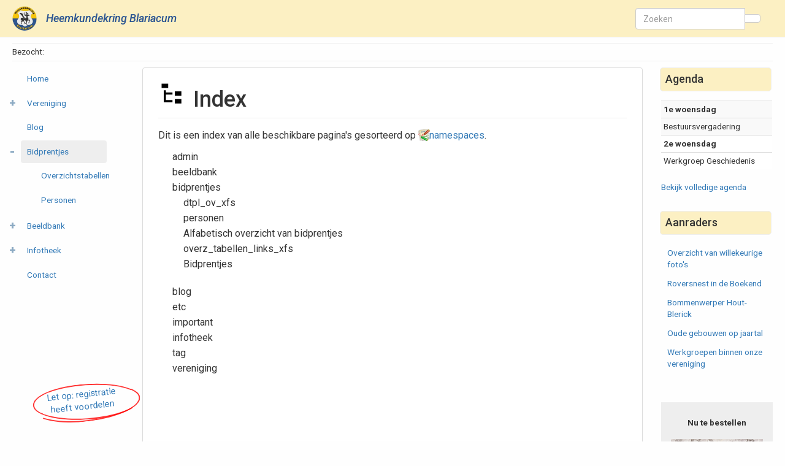

--- FILE ---
content_type: text/html; charset=utf-8
request_url: https://heemkundekringblariacum.nl/p/bidprentjes/r?idx=bidprentjes:r
body_size: 8773
content:
<!DOCTYPE html>
<html xmlns="http://www.w3.org/1999/xhtml" lang="nl" dir="ltr" class="no-js">
<head>
    <meta charset="UTF-8" />
    <title>Index | Heemkundekring Blariacum</title>
    <script>(function(H){H.className=H.className.replace(/\bno-js\b/,'js')})(document.documentElement)</script>
    <meta name="viewport" content="width=device-width,initial-scale=1" />
    <link rel="shortcut icon" href="/p/lib/tpl/bootstrap3/images/favicon.ico" />
<link rel="apple-touch-icon" href="/p/lib/tpl/bootstrap3/images/apple-touch-icon.png" />
<meta name="generator" content="DokuWiki"/>
<meta name="robots" content="noindex,nofollow"/>
<link rel="search" type="application/opensearchdescription+xml" href="/p/lib/exe/opensearch.php" title="Heemkundekring Blariacum"/>
<link rel="start" href="/p/"/>
<link rel="contents" href="/p/bidprentjes/r?do=index" title="Index"/>
<link rel="manifest" href="/p/lib/exe/manifest.php"/>
<link rel="alternate" type="application/rss+xml" title="Recente aanpassingen" href="/p/feed.php"/>
<link rel="alternate" type="application/rss+xml" title="Huidige namespace" href="/p/feed.php?mode=list&amp;ns=bidprentjes"/>
<link rel="alternate" type="text/html" title="Alleen HTML" href="/p/_export/xhtml/bidprentjes/r"/>
<link rel="stylesheet" href="/p/lib/exe/css.php?t=bootstrap3&amp;tseed=748c1006bd3be233399dd4516c71b11e"/>
<link type="text/css" rel="stylesheet" href="/p/lib/plugins/datatables/assets/datatables.net-fixedheader-dt/css/fixedHeader.dataTables.min.css"/>
<link type="text/css" rel="stylesheet" href="/p/lib/plugins/datatables/assets/datatables.net-fixedcolumns-dt/css/fixedColumns.dataTables.min.css"/>
<link type="text/css" rel="stylesheet" href="/p/lib/plugins/datatables/assets/datatables.net/css/dataTables.bootstrap.min.css"/>
<link type="text/css" rel="stylesheet" href="/p/lib/plugins/datatables/assets/datatables.net-buttons/css/buttons.bootstrap.min.css"/>
<link rel="stylesheet" type="text/css" href="/p/lib/plugins/flowcharts/mermaid-override.css"/>
<link type="text/css" rel="stylesheet" href="/p/lib/plugins/icons/assets/font-awesome/css/font-awesome.min.css"/>
<link type="text/css" rel="stylesheet" href="/p/lib/plugins/icons/assets/material-design-icons/css/materialdesignicons.min.css"/>
<link type="text/css" rel="stylesheet" href="/p/lib/plugins/jplayer/vendor/happyworm/jplayer/dist/skin/blue.monday/css/jplayer.blue.monday.min.css"/>
<!--[if gte IE 9]><!-->
<script >/*<![CDATA[*/var NS='bidprentjes';var JSINFO = {"plugins":{"edittable":{"default columnwidth":""},"vshare":{"youtube":"youtube\\.com\/.*[&?]v=([a-z0-9_\\-]+)","vimeo":"vimeo\\.com\\\/(\\d+)","slideshare":"slideshare.*id=(\\d+)","dailymotion":"dailymotion\\.com\/video\/([a-z0-9]+)","archiveorg":"archive\\.org\/(?:embed|details)\/([a-zA-Z0-9_\\-]+)","soundcloud":"soundcloud\\.com\/([\\w-]+\/[\\w-]+)","niconico":"nicovideo\\.jp\/watch\/(sm[0-9]+)","bitchute":"bitchute\\.com\\\/video\\\/([a-zA-Z0-9_\\-]+)","coub":"coub\\.com\\\/view\\\/([a-zA-Z0-9_\\-]+)","odysee":"odysee\\.com\/\\$\/(?:embed|download)\/([-%_?=\/a-zA-Z0-9]+)","youku":"v\\.youku\\.com\/v_show\/id_([0-9A-Za-z=]+)\\.html","bilibili":"bilibili\\.com\\\/video\\\/(BV[0-9A-Za-z]+)","msoffice":"(?:office\\.com.*[&?]videoid=([a-z0-9\\-]+))","msstream":"microsoftstream\\.com\\\/video\\\/([a-f0-9\\-]{36})"}},"updatable":0,"userreplace":0,"default_macro_string":"","plugin":{"datatables":{"config":{"dom":"lBfrtip","language":{"url":"\/p\/lib\/plugins\/datatables\/assets\/datatables.net-i18n\/nl-NL.json"}},"enableForAllTables":0},"filelisting":{"defaulttoggle":"1","dirOpenedIcon":"<svg style=\"width:16px;height:16px\" viewBox=\"0 0 24 24\"><path d=\"M19,20H4C2.89,20 2,19.1 2,18V6C2,4.89 2.89,4 4,4H10L12,6H19A2,2 0 0,1 21,8H21L4,8V18L6.14,10H23.21L20.93,18.5C20.7,19.37 19.92,20 19,20Z\" \/><\/svg>","dirClosedIcon":"<svg style=\"width:16px;height:16px\" viewBox=\"0 0 24 24\"><path d=\"M10,4H4C2.89,4 2,4.89 2,6V18A2,2 0 0,0 4,20H20A2,2 0 0,0 22,18V8C22,6.89 21.1,6 20,6H12L10,4Z\" \/><\/svg>","loadingIcon":"<img src=\"data:image\/gif;base64,R0lGODlhEAAQAPQAAP\/\/\/wAAAPDw8IqKiuDg4EZGRnp6egAAAFhYWCQkJKysrL6+vhQUFJycnAQEBDY2NmhoaAAAAAAAAAAAAAAAAAAAAAAAAAAAAAAAAAAAAAAAAAAAAAAAAAAAAAAAAAAAACH\/C05FVFNDQVBFMi4wAwEAAAAh\/[base64]\/[base64]\/Ag1AXySJgn5LcoE3QXI3IQAh+QQJCgAAACwAAAAAEAAQAAAFdiAgAgLZNGU5joQhCEjxIssqEo8bC9BRjy9Ag7GILQ4QEoE0gBAEBcOpcBA0DoxSK\/e8LRIHn+i1cK0IyKdg0VAoljYIg+GgnRrwVS\/[base64]\/[base64]\/DkKhGKh4ZCtCyZGo6F6iYYPAqFgYy02xkSaLEMV34tELyRYNEsCQyHlvWkGCzsPgMCEAY7Cg04Uk48LAsDhRA8MVQPEF0GAgqYYwSRlycNcWskCkApIyEAOwAAAAAAAAAAAA==\">","remember_state_per_page":true},"jplayer":null},"plugin_folded":{"hide":"verbergen","reveal":"tonen"},"isadmin":0,"isauth":0,"move_renameokay":false,"move_allowrename":false,"plugin_pdfjs":{"hide_download_button":0},"plugin_slider":{"width":1500,"useCSS":0,"auto":1,"pause":8000,"autoHover":1,"autoDelay":1000,"preventDefaultSwipeX":0,"mode":"horizontal","infiniteLoop":true,"hideControlOnEnd":false,"speed":500,"easing":null,"slideMargin":0,"startSlide":0,"randomStart":false,"captions":false,"ticker":false,"tickerHover":false,"adaptiveHeight":false,"adaptiveHeightSpeed":500,"video":false,"preloadImages":"visible","responsive":true,"pager":true,"pagerType":"full","pagerShortSeparator":"\/","controls":true,"nextText":"Next","prevText":"Prev","autoControls":false,"startText":"Start","stopText":"Stop","autoControlsCombine":false,"autoStart":true,"autoDirection":"next","minSlides":1,"maxSlides":1,"moveSlides":0,"slideWidth":0,"touchEnabled":true,"swipeThreshold":50,"oneToOneTouch":true,"preventDefaultSwipeY":false},"bootstrap3":{"mode":"index","toc":[],"config":{"collapsibleSections":0,"fixedTopNavbar":1,"showSemanticPopup":0,"sidebarOnNavbar":1,"tagsOnTop":1,"tocAffix":1,"tocCollapseOnScroll":0,"tocCollapsed":0,"tocLayout":"default","useAnchorJS":1,"useAlternativeToolbarIcons":0,"disableSearchSuggest":1}},"id":"bidprentjes:r","namespace":"bidprentjes","ACT":"index","useHeadingNavigation":1,"useHeadingContent":1};
/*!]]>*/</script>
<script src="/p/lib/exe/jquery.php?tseed=f0349b609f9b91a485af8fd8ecd4aea4" defer="defer">/*<![CDATA[*/
/*!]]>*/</script>
<script src="/p/lib/exe/js.php?t=bootstrap3&amp;tseed=748c1006bd3be233399dd4516c71b11e" defer="defer">/*<![CDATA[*/
/*!]]>*/</script>
<script type="text/javascript" src="/p/lib/plugins/datatables/assets/datatables.net/js/jquery.dataTables.min.js" defer="defer"></script>
<script type="text/javascript" src="/p/lib/plugins/datatables/assets/datatables.net-fixedheader-dt/js/fixedHeader.dataTables.min.js" defer="defer"></script>
<script type="text/javascript" src="/p/lib/plugins/datatables/assets/datatables.net-fixedcolumns-dt/js/fixedColumns.dataTables.min.js" defer="defer"></script>
<script type="text/javascript" src="/p/lib/plugins/datatables/assets/datatables.net-buttons/js/dataTables.buttons.min.js" defer="defer"></script>
<script type="text/javascript" src="/p/lib/plugins/datatables/assets/datatables.net-buttons/js/buttons.html5.min.js" defer="defer"></script>
<script type="text/javascript" src="/p/lib/plugins/datatables/assets/datatables.net-buttons/js/buttons.print.min.js" defer="defer"></script>
<script type="text/javascript" src="/p/lib/plugins/datatables/assets/jszip/jszip.min.js" defer="defer"></script>
<script type="text/javascript" src="/p/lib/plugins/datatables/assets/pdfmake/pdfmake.min.js" defer="defer"></script>
<script type="text/javascript" src="/p/lib/plugins/datatables/assets/pdfmake/vfs_fonts.js" defer="defer"></script>
<script type="text/javascript" src="/p/lib/plugins/datatables/assets/datatables.net/js/dataTables.bootstrap.min.js" defer="defer"></script>
<script type="text/javascript" src="/p/lib/plugins/datatables/assets/datatables.net-buttons/js/buttons.bootstrap.min.js" defer="defer"></script>
<script type="text/javascript" charset="utf-8" src="/p/lib/plugins/flowcharts/mermaid.min.js">/*<![CDATA[*/
/*!]]>*/</script>
<script type="text/javascript" charset="utf-8">/*<![CDATA[*/mermaid.initialize({securityLevel: "loose"});
/*!]]>*/</script>
<script type="text/javascript" src="/p/lib/plugins/jplayer/vendor/happyworm/jplayer/dist/jplayer/jquery.jplayer.min.js" defer="defer">/*<![CDATA[*/
/*!]]>*/</script>
<script type="text/javascript" src="/p/lib/plugins/jplayer/vendor/happyworm/jplayer/dist/add-on/jplayer.playlist.min.js" defer="defer">/*<![CDATA[*/
/*!]]>*/</script>
<script >/*<![CDATA[*/document.documentElement.className += ' olCSSsupported';
/*!]]>*/</script>
<!--<![endif]-->
<style type="text/css">@media screen { body { margin-top: 65px; }  #dw__toc.affix { top: 55px; position: fixed !important; } }</style>
    <!--[if lt IE 9]>
    <script type="text/javascript" src="https://oss.maxcdn.com/html5shiv/3.7.2/html5shiv.min.js"></script>
    <script type="text/javascript" src="https://oss.maxcdn.com/respond/1.4.2/respond.min.js"></script>
    <![endif]-->
	    <style>
    @import url('https://fonts.googleapis.com/css2?family=Roboto:ital,wght@0,100;0,300;0,400;0,500;0,700;0,900;1,100;1,300;1,400;1,500;1,700;1,900&display=swap');
    </style> 
	
	<style>
	#dw__pagetools { display:none }
    </style>
	  <!-- Google tag (gtag.js) -->
	  <script async src="https://www.googletagmanager.com/gtag/js?id=G-WF6KSM7D1Z"></script>
	  <script>
	  window.dataLayer = window.dataLayer || [];
	  function gtag(){dataLayer.push(arguments);}
	  gtag('js', new Date());
	  
	  gtag('config', 'G-WF6KSM7D1Z');
	  </script>
	  
    <script>
        window.addEventListener("load", function(event) {
      jQuery("#dokuwiki__rightaside li.active-page")[0].scrollIntoView({ behavior: "smooth", block: "center" });
    });
	    </script>

	
</head>
<body class="default dokuwiki mode_index tpl_bootstrap3  notFound dw-page-on-panel dw-fluid-container" data-page-id="bidprentjes:r"><div class="dokuwiki">
    <header id="dokuwiki__header" class="dw-container dokuwiki container-fluid mx-5">
    <!-- navbar -->
<nav id="dw__navbar" class="navbar navbar-fixed-top navbar-default" role="navigation">

    <div class="dw-container container-fluid mx-5">

        <div class="navbar-header">

            <button class="navbar-toggle" type="button" data-toggle="collapse" data-target=".navbar-collapse">
                <span class="icon-bar"></span>
                <span class="icon-bar"></span>
                <span class="icon-bar"></span>
            </button>

            <a class="navbar-brand d-flex align-items-center" href="/p/start" accesskey="h" title="Heemkundekring Blariacum"><img id="dw__logo" class="pull-left h-100 mr-4" alt="Heemkundekring Blariacum" src="/p/lib/tpl/bootstrap3/images/logo.png" /><div class="pull-right"><div id="dw__title">Heemkundekring Blariacum</div></div></a>
        </div>

        <div class="collapse navbar-collapse">

            
            <!-- EDIT{&quot;target&quot;:&quot;plugin_wrap_start&quot;,&quot;hid&quot;:&quot;&quot;,&quot;secid&quot;:1,&quot;range&quot;:&quot;0-&quot;} --><div class="wrap_registratie_button plugin_wrap">
<p>
<a href="/p/important/help/voordelen_registratie" data-popupviewer="{&quot;width&quot;:&quot;750\u00d7600&quot;,&quot;id&quot;:&quot;important:help:voordelen_registratie&quot;}" class="wikilink1 popupviewer" >Let op: registratie heeft voordelen</a>
</p>
</div><!-- EDIT{&quot;target&quot;:&quot;plugin_wrap_end&quot;,&quot;hid&quot;:&quot;&quot;,&quot;secid&quot;:2,&quot;range&quot;:&quot;0-&quot;} -->
            <div class="navbar-right" id="dw__navbar_items">

                <!-- navbar-searchform -->
<form action="/p/bidprentjes/r" accept-charset="utf-8" class="navbar-form navbar-left search" id="dw__search" method="get" role="search">
    <div class="input-group">
        <input id="qsearch" autocomplete="off" type="search" placeholder="Zoeken" value="" accesskey="f" name="q" class="form-control" title="[F]" />
        <div class="input-group-btn">
            <button  class="btn btn-default" type="submit" title="Zoeken">
                <span class="iconify"  data-icon="mdi:magnify"></span>            </button>
        </div>

    </div>
    <input type="hidden" name="do" value="search" />
</form>
<!-- /navbar-searchform -->

                <ul class="nav navbar-nav">

                    
                                        <li>
                        <span class="dw__actions dw-action-icon">
                                                </span>
                    </li>
                    
                </ul>

                
                
            </div>

        </div>
    </div>
</nav>
<!-- navbar -->
    </header>

    <a name="dokuwiki__top" id="dokuwiki__top"></a>

    <main role="main" class="dw-container pb-5 dokuwiki container-fluid mx-5">

        <div id="dokuwiki__pageheader">

            
            <!-- breadcrumbs -->
<nav id="dw__breadcrumbs" class="small">

    <hr/>

	<div class="home_in_breadcrumbtrail"><a href="/p/start" ><span class="iconify"  data-icon="mdi:home"></span> Home</a></div>
    
        <div class="dw__breadcrumbs hidden-print">
        Bezocht: <ol class="breadcrumb">    </div>
    
    <hr/>

</nav>
<!-- /breadcrumbs -->

            <p class="text-right">
                            </p>

            <div id="dw__msgarea" class="small">
                            </div>

        </div>

        <div class="row">

            <!-- sidebar -->
<aside id="dokuwiki__aside" class="dw__sidebar col-sm-3 col-md-2 hidden-print">
    <div class="dw-sidebar-content">
        <div class="dw-sidebar-title hidden-lg hidden-md hidden-sm" data-toggle="collapse" data-target="#dokuwiki__aside .dw-sidebar-body">
            <span class="iconify"  data-icon="mdi:view-list"></span> Zijbalk        </div>
        <div class="dw-sidebar-body collapse in small">
            <div style="z-index:1024;top:65px" class="bs-wrap bs-wrap-affix" data-spy="affix" data-offset-top=45 ><div class="plugin__navi js"><ul class="nav  nav-pills nav-stacked">
<li class="level1"><a href="/p/start" class="wikilink1" title="start" >Home</a>
</li>
<li class="level1 close"><a href="/p/vereniging/start" class="wikilink1" title="vereniging:start" >Vereniging</a>
<ul class="nav  nav-pills nav-stacked">
<li class="level2"><a href="/p/infotheek/agenda" class="wikilink1" title="infotheek:agenda" >Agenda</a>
</li>
<li class="level2"><a href="/p/vereniging/intern/start" class="wikilink1" title="vereniging:intern:start" >Intern</a>
</li>
<li class="level2"><a href="/p/vereniging/nieuwsbrieven/start" class="wikilink1" title="vereniging:nieuwsbrieven:start" >Nieuwsbrieven</a>
</li>
<li class="level2 close"><a href="/p/vereniging/werkgroepen/start" class="wikilink1" title="vereniging:werkgroepen:start" >Werkgroepen</a>
<ul class="nav  nav-pills nav-stacked">
<li class="level3"><a href="/p/vereniging/werkgroepen/geschiedenis/start" class="wikilink1" title="vereniging:werkgroepen:geschiedenis:start" >Geschiedenis</a>
</li>
<li class="level3"><a href="/p/vereniging/werkgroepen/genealogie/start" class="wikilink1" title="vereniging:werkgroepen:genealogie:start" >Genealogie</a>
</li>
<li class="level3"><a href="/p/vereniging/werkgroepen/foto_en_film/start" class="wikilink1" title="vereniging:werkgroepen:foto_en_film:start" >Foto en Film</a>
</li>
<li class="level3"><a href="/p/vereniging/werkgroepen/waordebook/start" class="wikilink1" title="vereniging:werkgroepen:waordebook:start" >Waordebook</a>
</li>
<li class="level3"><a href="/p/vereniging/werkgroepen/toponiemen/start" class="wikilink1" title="vereniging:werkgroepen:toponiemen:start" >Toponiemen</a>
</li>
</ul>
</li>
<li class="level2 close"><a href="/p/vereniging/documenten/start" class="wikilink1" title="vereniging:documenten:start" >Documentatie</a>
<ul class="nav  nav-pills nav-stacked">
<li class="level3"><a href="/p/vereniging/documentatie/webwinkel/start" class="wikilink1" title="vereniging:documentatie:webwinkel:start" >Webwinkel</a>
</li>
<li class="level3"><a href="/p/vereniging/documentatie/verschenen_boeken/start" class="wikilink1" title="vereniging:documentatie:verschenen_boeken:start" >Verschenen boeken</a>
</li>
<li class="level3"><a href="/p/vereniging/documentatie/links/start" class="wikilink1" title="vereniging:documentatie:links:start" >Links</a>
</li>
</ul>
</li>
</ul>
</li>
<li class="level1"><a href="/p/blog/start" class="wikilink1" title="blog:start" >Blog</a>
</li>
<li class="level1 open"><a href="/p/bidprentjes/start" class="wikilink1" title="bidprentjes:start" >Bidprentjes</a>
<ul class="nav  nav-pills nav-stacked">
<li class="level2"><a href="/p/bidprentjes/dtpl_ov_xfs/start" class="wikilink1" title="bidprentjes:dtpl_ov_xfs:start" >Overzichtstabellen</a>
</li>
<li class="level2"><a href="/p/bidprentjes/personen/start" class="wikilink1" title="bidprentjes:personen:start" >Personen</a>
</li>
</ul>
</li>
<li class="level1 close"><a href="/p/beeldbank/start" class="wikilink1" title="beeldbank:start" >Beeldbank</a>
<ul class="nav  nav-pills nav-stacked">
<li class="level2"><a href="/p/beeldbank/foto_overzicht/alles/fo_000001" class="wikilink1" title="beeldbank:foto_overzicht:alles:fo_000001" >Alle foto&#039;s</a>
</li>
<li class="level2"><a href="/p/beeldbank/foto_overzicht/random/fo_000001" class="wikilink1" title="beeldbank:foto_overzicht:random:fo_000001" >Willekeurige foto&#039;s</a>
</li>
<li class="level2"><a href="/p/beeldbank/foto_overzicht/cat/start" class="wikilink1" title="beeldbank:foto_overzicht:cat:start" >Categorieën</a>
</li>
<li class="level2"><a href="/p/beeldbank/foto_overzicht/plstr/fo_000001" class="wikilink1" title="beeldbank:foto_overzicht:plstr:fo_000001" >Stratenoverzicht per plaats</a>
</li>
<li class="level2"><a href="/p/beeldbank/geografisch_zoeken" class="wikilink1" title="beeldbank:geografisch_zoeken" >Geografisch zoeken</a>
</li>
<li class="level2"><a href="/p/beeldbank/collectie_overzicht" class="wikilink1" title="beeldbank:collectie_overzicht" >Collectie-overzicht</a>
</li>
<li class="level2"><a href="/p/beeldbank/beeldoverzichten/start" class="wikilink1" title="beeldbank:beeldoverzichten:start" >Beeldoverzichten</a>
</li>
</ul>
</li>
<li class="level1 close"><a href="/p/infotheek/start" class="wikilink1" title="infotheek:start" >Infotheek</a>
<ul class="nav  nav-pills nav-stacked">
<li class="level2"><a href="/p/infotheek/aanbevolen_paginas" class="wikilink1" title="infotheek:aanbevolen_paginas" >Aanbevolen onderwerpen</a>
</li>
<li class="level2"><a href="/p/infotheek/paginas_op_alfabet" class="wikilink1" title="infotheek:paginas_op_alfabet" >Pagina&#039;s op alfabet</a>
</li>
<li class="level2"><a href="/p/infotheek/tag_cloud" class="wikilink1" title="infotheek:tag_cloud" >Tag cloud</a>
</li>
<li class="level2"><a href="/p/etc/inf_paginas_met_opmerkingen" class="wikilink1" title="etc:inf_paginas_met_opmerkingen" >Pagina&#039;s met opmerkingen</a>
</li>
</ul>
</li>
<li class="level1"><a href="/p/etc/contact" class="wikilink1" title="etc:contact" >Contact</a>
</li>
</ul>
</div></div>        </div>
    </div>
</aside>
<!-- /sidebar -->
			
            <article id="dokuwiki__content" class="col-sm-6 col-md-8 " itemscope itemtype="http://schema.org/Article" itemref="dw__license">
			
			
                <!-- /page-tools -->

                <div class="panel panel-default px-3 py-2" itemprop="articleBody">
                    <div class="page panel-body">

                        
<div class="dw-content-page "><!-- content --><div class="dw-content"><h1 class="sectionedit1 page-header pb-3 mb-4 mt-0" id="index"><svg viewBox="0 0 24 24" xmlns="http://www.w3.org/2000/svg" width="1em" height="1em" role="presentation" class="iconify mr-2"><path d="M3 3h6v4H3V3m12 7h6v4h-6v-4m0 7h6v4h-6v-4m-2-4H7v5h6v2H5V9h2v2h6v2z"/></svg> Index</h1>
<div class="level1">

<p>
Dit is een index van alle beschikbare pagina&#039;s gesorteerd op <a href="https://www.dokuwiki.org/nl%3Anamespaces" class="interwiki iw_doku" target="_intw" title="https://www.dokuwiki.org/nl%3Anamespaces" rel="noopener">namespaces</a>.
</p>

</div>
<div id="index__tree" class="index__tree">
<ul class="idx fix-media-list-overlap">
<li class="closed"><div class="li"><a href="/p/bidprentjes/r?idx=admin" title="admin" class="idx_dir"rel="nofollow"><span class="iconify text-primary mr-2"  data-icon="mdi:folder"></span><strong>admin</strong></a></div></li>
<li class="closed"><div class="li"><a href="/p/bidprentjes/r?idx=beeldbank" title="beeldbank" class="idx_dir"rel="nofollow"><span class="iconify text-primary mr-2"  data-icon="mdi:folder"></span><strong>beeldbank</strong></a></div></li>
<li class="open"><div class="li"><a href="/p/bidprentjes/r?idx=bidprentjes" title="bidprentjes" class="idx_dir"rel="nofollow"><span class="iconify text-primary mr-2"  data-icon="mdi:folder-open"></span><strong>bidprentjes</strong></a></div>
<ul class="idx fix-media-list-overlap">
<li class="closed"><div class="li"><a href="/p/bidprentjes/r?idx=bidprentjes%3Adtpl_ov_xfs" title="bidprentjes:dtpl_ov_xfs" class="idx_dir"rel="nofollow"><span class="iconify text-primary mr-2"  data-icon="mdi:folder"></span><strong>dtpl_ov_xfs</strong></a></div></li>
<li class="closed"><div class="li"><a href="/p/bidprentjes/r?idx=bidprentjes%3Apersonen" title="bidprentjes:personen" class="idx_dir"rel="nofollow"><span class="iconify text-primary mr-2"  data-icon="mdi:folder"></span><strong>personen</strong></a></div></li>
<li class="level2" ><div class="li"><a href="/p/bidprentjes/alfab_tot_overzicht_bidpr_xfs" class="wikilink1" title="bidprentjes:alfab_tot_overzicht_bidpr_xfs" data-wiki-id="bidprentjes:alfab_tot_overzicht_bidpr_xfs"><span class="iconify text-muted mr-2"  data-icon="mdi:file-document-outline"></span>Alfabetisch overzicht van bidprentjes</a></div></li>
<li class="level2" ><div class="li"><a href="/p/bidprentjes/overz_tabellen_links_xfs" class="wikilink1" title="bidprentjes:overz_tabellen_links_xfs" data-wiki-id="bidprentjes:overz_tabellen_links_xfs"><span class="iconify text-muted mr-2"  data-icon="mdi:file-document-outline"></span>overz_tabellen_links_xfs</a></div></li>
<li class="level2" ><div class="li"><a href="/p/bidprentjes/start" class="wikilink1" title="bidprentjes:start" data-wiki-id="bidprentjes:start"><span class="iconify text-muted mr-2"  data-icon="mdi:file-document-outline"></span>Bidprentjes</a></div></li>
</ul>
</li>
<li class="closed"><div class="li"><a href="/p/bidprentjes/r?idx=blog" title="blog" class="idx_dir"rel="nofollow"><span class="iconify text-primary mr-2"  data-icon="mdi:folder"></span><strong>blog</strong></a></div></li>
<li class="closed"><div class="li"><a href="/p/bidprentjes/r?idx=etc" title="etc" class="idx_dir"rel="nofollow"><span class="iconify text-primary mr-2"  data-icon="mdi:folder"></span><strong>etc</strong></a></div></li>
<li class="closed"><div class="li"><a href="/p/bidprentjes/r?idx=important" title="important" class="idx_dir"rel="nofollow"><span class="iconify text-primary mr-2"  data-icon="mdi:folder"></span><strong>important</strong></a></div></li>
<li class="closed"><div class="li"><a href="/p/bidprentjes/r?idx=infotheek" title="infotheek" class="idx_dir"rel="nofollow"><span class="iconify text-primary mr-2"  data-icon="mdi:folder"></span><strong>infotheek</strong></a></div></li>
<li class="closed"><div class="li"><a href="/p/bidprentjes/r?idx=tag" title="tag" class="idx_dir"rel="nofollow"><span class="iconify text-primary mr-2"  data-icon="mdi:folder"></span><strong>tag</strong></a></div></li>
<li class="closed"><div class="li"><a href="/p/bidprentjes/r?idx=vereniging" title="vereniging" class="idx_dir"rel="nofollow"><span class="iconify text-primary mr-2"  data-icon="mdi:folder"></span><strong>vereniging</strong></a></div></li>
</ul>
</div></div><!-- /content --></div>
                    </div>
                </div>

                <div class="small text-right">

                                        <span class="docInfo">
                                            </span>
                    
                    
                </div>

            </article>

			            <!-- sidebar -->
<aside id="dokuwiki__rightaside" class="dw__sidebar col-sm-3 col-md-2 hidden-print">
    <div class="dw-sidebar-content">
        <div class="dw-sidebar-title hidden-lg hidden-md hidden-sm" data-toggle="collapse" data-target="#dokuwiki__rightaside .dw-sidebar-body">
            <span class="iconify"  data-icon="mdi:view-list"></span> Zijbalk        </div>
        <div class="dw-sidebar-body collapse in small">
            <h1 class="sectionedit1 page-header pb-3 mb-4 mt-0 page-header" id="agenda"><svg viewbox="0 0 24 24" xmlns="http://www.w3.org/2000/svg" width="1em" height="1em" role="presentation" class="iconify mr-2"><path d="M3 3h6v4H3V3m12 7h6v4h-6v-4m0 7h6v4h-6v-4m-2-4H7v5h6v2H5V9h2v2h6v2z"/></svg> Agenda</h1>
<div class="level1">

</div>
<!-- EDIT{&quot;target&quot;:&quot;plugin_include_start&quot;,&quot;name&quot;:&quot;infotheek:agenda&quot;,&quot;hid&quot;:&quot;&quot;,&quot;secid&quot;:2,&quot;range&quot;:&quot;0-&quot;} --><div class="plugin_include_content plugin_include__infotheek:agenda">
<div class="level1">
<div class="table-responsive"><table class="inline table table-striped table-condensed" style="min-width: 0px; width: 100%;">
<col style="width: 40%" /><col />
	<tr class="row0">
		<th class="col0">1e woensdag </th><td class="col1">Bestuursvergadering </td>
	</tr>
	<tr class="row1">
		<th class="col0">2e woensdag </th><td class="col1">Werkgroep Geschiedenis </td>
	</tr>
</table></div>
<!-- EDIT{&quot;target&quot;:&quot;table&quot;,&quot;name&quot;:&quot;&quot;,&quot;hid&quot;:&quot;table&quot;,&quot;secid&quot;:4,&quot;range&quot;:&quot;69-143&quot;} -->


</div>
<!-- EDIT{&quot;target&quot;:&quot;plugin_include_editbtn&quot;,&quot;name&quot;:&quot;Actueel&quot;,&quot;hid&quot;:null,&quot;secid&quot;:5,&quot;range&quot;:&quot;0-&quot;} --><!-- EDIT{&quot;target&quot;:&quot;plugin_include_end&quot;,&quot;name&quot;:&quot;infotheek:agenda&quot;,&quot;hid&quot;:&quot;&quot;,&quot;secid&quot;:3,&quot;range&quot;:&quot;0-&quot;} --></div>
<div class="level1">

<p>
<a href="/p/infotheek/agenda" class="wikilink1" title="infotheek:agenda" >Bekijk volledige agenda</a>
<br/>

<br/>

</p>

</div>
<!-- EDIT{&quot;target&quot;:&quot;section&quot;,&quot;name&quot;:&quot;Agenda&quot;,&quot;hid&quot;:&quot;agenda&quot;,&quot;codeblockOffset&quot;:0,&quot;secid&quot;:1,&quot;range&quot;:&quot;22-148&quot;} -->
<h1 class="sectionedit6 page-header pb-3 mb-4 mt-0 page-header" id="aanraders">Aanraders</h1>
<div class="level1">
<ul class="nav  nav-pills nav-stacked">
<li class="level1"> <a href="/p/beeldbank/foto_overzicht/random/fo_000001" class="wikilink1" title="beeldbank:foto_overzicht:random:fo_000001" >Overzicht van willekeurige foto&#039;s</a>
</li>
<li class="level1"> <a href="/p/infotheek/roversnest_in_de_boekend" class="wikilink1" title="infotheek:roversnest_in_de_boekend" >Roversnest in de Boekend</a>
</li>
<li class="level1"> <a href="/p/infotheek/bommenwerper_hout-blerick" class="wikilink1" title="infotheek:bommenwerper_hout-blerick" >Bommenwerper Hout-Blerick</a>
</li>
<li class="level1"> <a href="/p/infotheek/gebouwen_op_jaartal" class="wikilink1" title="infotheek:gebouwen_op_jaartal" >Oude gebouwen op jaartal</a>
</li>
<li class="level1"> <a href="/p/vereniging/werkgroepen/start" class="wikilink1" title="vereniging:werkgroepen:start" >Werkgroepen binnen onze vereniging</a>
</li>
</ul>



<p>
<br/>

<br/>

</p>
<!-- EDIT{&quot;target&quot;:&quot;plugin_wrap_start&quot;,&quot;hid&quot;:&quot;&quot;,&quot;secid&quot;:7,&quot;range&quot;:&quot;0-&quot;} --><div class="wrap_center wrap_box plugin_wrap" style="width: 100%;">
<p>
<div class="bs-wrap bs-wrap-text text text-center" style="font-size:100%"><strong>Nu te bestellen</strong></div>
<a href="/p/blog/2024/2024102118444666" class="media" title="blog:2024:2024102118444666" ><img src="/p/_media/rightsidebar/pasted/20241021-183227.png?w=150&amp;tok=ddc1ac" class="mediacenter img-responsive" loading="lazy" alt="" width="150" /></a><br/>

<div class="bs-wrap bs-wrap-text text text-center" style="font-size:90%"><em>Klik op de afbeelding <br/>
voor meer informatie.</em></div>
</p>
</div><!-- EDIT{&quot;target&quot;:&quot;plugin_wrap_end&quot;,&quot;hid&quot;:&quot;&quot;,&quot;secid&quot;:8,&quot;range&quot;:&quot;0-&quot;} -->
<p>
<br/>

<br/>

</p>

</div>
<!-- EDIT{&quot;target&quot;:&quot;section&quot;,&quot;name&quot;:&quot;Aanraders&quot;,&quot;hid&quot;:&quot;aanraders&quot;,&quot;codeblockOffset&quot;:0,&quot;secid&quot;:6,&quot;range&quot;:&quot;149-&quot;} -->        </div>
    </div>
</aside>
<!-- /sidebar -->

        </div>

    </main>

    <footer id="dw__footer" class="dw-container py-5 dokuwiki container-fluid">
            </footer>

    <a href="#dokuwiki__top" class="back-to-top hidden-print btn btn-default" title="spring naar tekst" accesskey="t">
        <span class="iconify"  data-icon="mdi:chevron-up"></span>    </a>

    <div id="screen__mode">        <span class="visible-xs-block"></span>
        <span class="visible-sm-block"></span>
        <span class="visible-md-block"></span>
        <span class="visible-lg-block"></span>
    </div>

    <img src="/p/lib/exe/taskrunner.php?id=bidprentjes%3Ar&amp;1769631344" width="2" height="1" alt="" />
</div>

</body>
</html>
